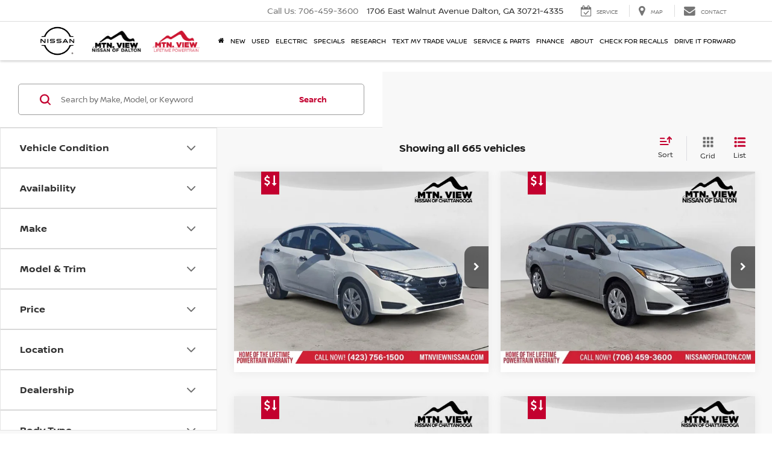

--- FILE ---
content_type: text/javascript
request_url: https://storage.googleapis.com/tecobi-widgets/widget.js?clientId=2301
body_size: 1130
content:
var tecobiWidgetInclude = document.getElementById('tecobi-widget-include');
var urlParams = new URL(tecobiWidgetInclude?.src).searchParams;
var tecobiWidgetClientId = urlParams.get("clientId");

(function(d, s, id, client) {
    function loadScript() {
        if (d.getElementById(id)) return;
        var js = d.createElement(s);
        js.id = id;
        js.dataset.clientid = client;
        var cacheBuster = new Date().getTime();
        js.src = "https://widget.tecobi.com/static/js/tecobi-widget.js?v=" + cacheBuster;
        d.body.appendChild(js);
    }

    if (d.body) {
        loadScript();
    } else {
        d.addEventListener("DOMContentLoaded", loadScript);
    }
}(document, 'script', 'tecobi-widget-script', tecobiWidgetClientId));
// Contact Form Widget
(function () {
    var contactForms = document.getElementsByClassName('tecobi-contact-form');
    for (var i = 0; i < contactForms.length; i++) {
      var contactForm = contactForms[i];
      var clientId = contactForm.getAttribute('data-client'); // This remains unchanged
      var iframe = document.createElement('iframe');
      iframe.src = 'https://tecobi-contact-form-widget-4dzvfxebxa-uc.a.run.app/contact?tecobiClientId=' + clientId;
      iframe.style.width = '100%';
      iframe.style.border = '0 none';
      iframe.style.minHeight = '770px';
      contactForm.appendChild(iframe);
    }
  })();

--- FILE ---
content_type: text/javascript
request_url: https://sd-tagging.azurefd.net/id/3pc?cb=window%5B%27_SDA%27%5D%5B%27_cbl60c36%27%5D&r=1
body_size: -43
content:
window['_SDA']['_cbl60c36']('X');

--- FILE ---
content_type: image/svg+xml
request_url: https://cdn.dlron.us/static/industry-automotive/icons/features/bluetooth-sm.svg
body_size: -65
content:
<?xml version="1.0" encoding="UTF-8"?>
<svg xmlns="http://www.w3.org/2000/svg" xmlns:xlink="http://www.w3.org/1999/xlink" width="32px" height="32px" viewBox="0 0 32 32" version="1.1">
<g id="surface1">
<path style=" stroke:none;fill-rule:nonzero;fill:rgb(25.098039%,25.098039%,25.098039%);fill-opacity:1;" d="M 25.601562 22.90625 L 14.148438 16 L 25.429688 8.925781 L 11.789062 0.167969 L 11.789062 14.484375 L 5.894531 10.777344 L 5.050781 12.292969 L 11.117188 16 L 5.050781 19.707031 L 5.894531 21.050781 L 11.789062 17.515625 L 11.789062 31.664062 Z M 13.472656 28.632812 L 13.472656 17.515625 L 22.398438 23.074219 Z M 13.472656 3.199219 L 22.398438 8.757812 L 13.472656 14.484375 Z M 13.472656 3.199219 "/>
</g>
</svg>


--- FILE ---
content_type: application/javascript
request_url: https://c.txti.im/bt/index.js?clientId=nissanofdalton&sourceId=1cb6374e-317b-46d4-a5a4-35e036add0440&apiKey=Ds9Otg83v31o8Lm1xtoZI4ZCRpINg3DH2ou10hk4
body_size: 3907
content:
window.txticm = window.txticm || {};

if (!window.txtiSetAlertBarHeight) {
  window.txtiSetAlertBarHeight = () => {
    if (window.jQuery) {
      let $ = window.jQuery;
      let $ab = $('[txti-content-id="alert-bar"]');
      $ab.css('height', $('iframe', $ab).css('height'));
    }
  };
}

if (!window.txtiSetDdcHeaderHeight) {
  window.txtiSetDdcHeaderHeight = function () {
    if (window.jQuery) {
      let $ = window.jQuery;
      let ph=$('.page-header');
      let ch=$('.page-header > *');
      let dw=$('.ddc-wrapper');
      let ht=0;
      ch.each(function(){
        ht += $(this).outerHeight()
      });
      ht += parseInt(ph.css('borderBottomWidth'),10);
      ph.css('height',ht+'px');
      dw.css('padding-top',ht+'px');
    }
  }
}

(function ($) {
  const nm = 'bt';
  window.txticm[nm] = (window.txticm[nm] || {});
  window.txticm[nm].clients = (window.txticm[nm].clients || []);

  const context = configureScriptContext();
  if (!context.clientId) {
    console.log('Cannot determine client account id');
    return;
  }

  if (window.txticm[nm].clients.find(c => c.clientId === context.clientId)) {
    console.log(`Script is already loaded for client ${context.clientId}`);
    return;
  }

  context.isFirstLoaded = window.txticm[nm].clients.length === 0;
  window.txticm[nm].clients.push(context);

  // console.log(`DEBUG: added client ${context.clientId} to ${nm}. isFirstLoaded: ${context.isFirstLoaded}`);
  

  const modalTemplate = `<div class="txti-modal-content txti-loading" aria-label="TEXTiUM Content Overlay" aria-hidden="true">
  <div class="dialog-overlay" data-a11y-dialog-hide></div>
  <div class="dialog-content" role="document">
  <div class="dialog-x" data-a11y-dialog-hide aria-label="Close dialog"><div class="content">&times;</div></div>
  <div class="spin-control"><span class="spinner-border" role="status"></span></div>
  <div class=""><iframe class="txti-iframe" aria-label="TEXTiUM iframe content"></iframe></div>
  </div>
  </div>`;

  let $modals;

  function configureScriptContext() {
    let context = {}
    context.currentScript = document.currentScript;
    const srcUrl = new URL(context.currentScript.src);

    context.baseUrl = srcUrl.origin + srcUrl.pathname.split('/').slice(0, -1).join('/') + '/';
    context.isDev = srcUrl.hostname.startsWith('dev-') || srcUrl.hostname.startsWith('dev.');
    context.contentBaseUrl = 'https://' + (context.isDev ? 'dev.' : '') + 'txti.im/';

    const qsScript = new URLSearchParams(srcUrl.search);
    context.clientId = qsScript.get('clientId');
    context.sourceId = qsScript.get('sourceId');
    context.apiKey = qsScript.get('apiKey');

    context.isMinified = srcUrl.pathname.endsWith('.min.js');

    return context;
  }

  function init() {
    // console.log(`DEBUG: into init for ${context.clientId}`)

    if (context.isFirstLoaded) {
      try {
        loadAllCss()
          .then(loadAllScripts)
          .then(window.txticm[nm].resolveResPromise)
          .catch(window.txticm[nm].rejectResPromise)
      } catch (err) {
        console.log('Error initializing txti bt', err)
        window.txticm[nm].rejectResPromise(err)
      }
    } else {
      // console.log(`DEBUG: ${context.clientId} Waiting for resPromise to fulfill`)
    }

    return window.txticm[nm].resPromise
  }

  function loadCss(name) {
    if (!name) return;
    let url = name;
    if (url.substring(0, 4).toLowerCase() !== 'http') {
      url = context.baseUrl + 'css/' + name + '.css?ck=1643670023560';
    }
    return new Promise(function(resolve, reject) {
      const link = document.createElement('link');
      link.href = url;
      link.type = 'text/css';
      link.rel = 'stylesheet';
      link.media = 'all';
      link.onerror = reject;
      link.onload = resolve;
      document.getElementsByTagName('head')[0].appendChild(link);
    });
  }
  function loadAllCss() {
    if (!context.isFirstLoaded) {
      return Promise.resolve();
    }

    return new Promise(function(resolve, reject) {
      const promises = [
        loadCss(`bt${context.isMinified ? '.min' : ''}`)
      ];
      Promise.all(promises)
        .then(resolve)
        .catch(reject);
    });
  }
  function loadScript(name, opts) {
    if (!name) return;
    opts = opts || {};
    const attrs = opts.attrs || {};
    let url = name;
    if (url.substring(0, 4).toLowerCase() !== 'http') {
      url = context.baseUrl + 'js/' + name + '.js?ck=1643670023560';
    }
    return new Promise(function(resolve, reject) {
      function createScript() {
        window.txticm.globalScripts = true;
        const newScript = document.createElement("script");
        for (let attr in attrs) {
          newScript[attr] = attrs[attr];
        }
        newScript.onerror = reject;
        newScript.onload = resolve;
        context.currentScript.parentNode.insertBefore(newScript, context.currentScript);
        newScript.src = url;
      }


      let useRequire = (typeof define === 'function' && define.amd && typeof require === 'function' && opts && opts.doRequire);
      if (useRequire) {
        try {
          require([url], 
            function (exp) {
              if (opts.callback) {
                opts.callback(exp);
              }
              resolve();
            },
            function (err) {
              console.log('Error loading', url, err);
              createScript();
            }
          );
        } catch (err) {
          console.log('Error requiring', url);
          createScript();
        }
      } else {
        createScript();
      }
    });
  }
  function loadAllScripts() {
    if (!context.isFirstLoaded) {
      return Promise.resolve();
    }
    
    return new Promise(function(resolve, reject) {
      const promises = [
        loadScript(`bt-iframe-init${context.isMinified ? '.min' : ''}`, { doRequire: true }),
        loadScript('a11y-dialog.min', {
          doRequire: true,
          callback: function (a11y) { window.A11yDialog = window.A11yDialog || a11y },
        })
      ];
      Promise.all(promises)
        .then(resolve)
        .catch(reject);
    });
  }

  function setContent(item) {
    const $item = $(item);
    const contentId = $item.attr('txti-content-id');
    if (!contentId) {
      console.log('txti-content-id not found');
      $item.empty();
      return;
    }
    const clientId = $item.attr('txti-client-id');
    if (!clientId && window.txticm[nm].clients.length > 1) {
      console.log(`Cannot determine processor for ${contentId} without txti-client-id`);
      $item.empty();
      return;
    }
    if (clientId && clientId !== context.clientId) {
      // console.log(`DEBUG: Processor for ${context.clientId} skipping ${contentId} for ${clientId}`);
      return;
    }

    let windowUrl = new URL(window.location.href);
    let srcUrl = new URL(`${context.contentBaseUrl}${encodeURIComponent(context.clientId)}/${encodeURIComponent(contentId)}`);
    srcUrl.search = windowUrl.search;
    srcUrl.searchParams.set('clientId', context.clientId);
    srcUrl.searchParams.set('sourceId', context.sourceId);
    srcUrl.searchParams.set('apiKey', context.apiKey);

    let title = $item.attr('txti-title');
    if (!title) {
      switch (contentId) {
        case 'home-bar':
        case 'search-bar':
        case 'alert-bar':
            title = 'TEXTiUM Trade Value Banner';
          break;

        case 'teaser':
          title = 'TEXTiUM Trade Value Teaser';
          break;
      }

      if (!title && contentId.includes('landing')) {
        title = 'TEXTiUM Trade Value'
      }
    }

    const $iframe = $('<iframe></iframe>');
    $iframe.addClass('txti-iframe');

    $item.empty();
    $item[0].append($iframe[0]);
    $iframe.attr('src', srcUrl.toString());
    if (title) {
      $iframe.attr('title', title);
    }
    // console.log(`DEBUG: setContent trigger bt-created for ${contentId} for ${clientId}`);
    $iframe.trigger('bt-created');
  }

  function setContents() {
    const $contents = $('.txti-content');
    $contents.each(function(idx, item) {
      setContent(item);
    });
  }

  function createModal(opts) {
    const clientId = opts.clientId || '';
    const contentId = opts.contentId || 'textium-landing';
    const autoStats = opts.autoStats || false;

    let $modal = $modals.filter(`[txti-content-id="${contentId}"]${clientId ? `[txti-client-id="${clientId}"]` : ''}`);
    if ($modal.length > 0) {
      return $modal.eq(0)
    };

    $modal = $(modalTemplate);
    $modal.attr('txti-client-id', context.clientId);
    $modal.attr('txti-content-id', contentId);
    $modals = $modals.add($modal);

    let srcUrl = new URL(`${context.contentBaseUrl}${encodeURIComponent(context.clientId)}/${encodeURIComponent(contentId)}`);
    srcUrl.searchParams.set('clientId', context.clientId);
    srcUrl.searchParams.set('sourceId', context.sourceId);
    srcUrl.searchParams.set('apiKey', context.apiKey);

    if (!autoStats) {
      srcUrl.searchParams.set('autoStats', '0');
    }

    const $iframe = $modal.find('.txti-iframe');
    $modal.addClass('txti-loading');

    $iframe
      .off('load')
      .on('load', function () {
        $modal.removeClass('txti-loading');
      });

    const dialog = new A11yDialog($modal[0]);
    dialog.on('hide', function() {
      // refresh the iframe
      $modal.removeClass('txti-show');
      $iframe.attr('src', srcUrl.toString());
    });
    $modal.data('dialog', dialog);
    $modal.appendTo('body');

    $iframe.attr('src', srcUrl.toString());
    // console.log(`DEBUG: createModal trigger bt-created for ${contentId} for ${clientId}`);
    $iframe.trigger('bt-created', {compact: true});

    return $modal;
  }

  function modalContentHandler(event) {
    const $item = $(this);

    const clientId = $item.attr('txti-client-id');
    if ((!clientId && window.txticm[nm].clients.length > 1)
      || (clientId && clientId !== context.clientId)) {
      return;
    }
    const contentId = $item.attr('txti-content-id') || 'textium-landing';

    let $modal = $modals.filter(`[txti-content-id="${contentId}"][txti-client-id="${context.clientId}"]`);
    if ($modal.length === 0) {
      if (window.txticm[nm].clients.length > 1) {
        // console.log(`DEBUG: No modals for ${contentId} for ${context.clientId} found and multiple processors loaded. Skipping.`);
        return;
      }

      // manual action to create the modal, so do the auto stats
      $modal = createModal({contentId, clientId: context.clientId, autoStats: true});
    }

    event.preventDefault();
    event.stopImmediatePropagation();

    $modal = $($modal[0]);

    const dialog = $modal.data('dialog');
    if (dialog) {
      $modal.attr('aria-hidden', 'true');
      dialog.show();
      $modal.addClass('txti-show');
    }

    const resizer = $modal.find('.txti-iframe')[0].iFrameResizer;
    if (resizer) {
      resizer.resize();
      resizer.sendMessage({
        action: 'txti-iframe-shown',
        data: {}
      });
    }
  }

  function setupModals() {
    $(document).on('click', '.txti-modal-trigger', modalContentHandler);

    const $triggers = $('.txti-modal-trigger');

    $triggers.each(function() {
      const $trigger = $(this);
      const clientId = $trigger.attr('txti-client-id');
      if ((!clientId && window.txticm[nm].clients.length > 1)
        || (clientId && clientId !== context.clientId)) {
        return;
      }
      const contentId = $trigger.attr('txti-content-id');
      const autoStats = $trigger.is('.txti-auto-stats');
      createModal({contentId, clientId, autoStats});
    });
  }

  function setupListener() {
    if (!window.MutationObserver) {
      console.log('MutationObserver not available to listen for new content');
      return;
    }

    function processModalTrigger(trigger) {
      const $trigger = $(trigger);
      const clientId = $trigger.attr('txti-client-id');
      if ((!clientId && window.txticm[nm].clients.length > 1)
        || (clientId && clientId !== context.clientId)) {
        return;
      }
      const contentId = $trigger.attr('txti-content-id');
      const autoStats = $trigger.is('.txti-auto-stats');
      createModal({contentId, clientId, autoStats});
    }
    
    function process(el, selector, fn) {
      const isTarget = $(el).is(selector);
      if (isTarget) {
        fn(el);
      }
      const $childrenContents = $(el).find(selector);
      $childrenContents.each(function(idx, item) {
        fn(item);
      });
    }

    const observer = new window.MutationObserver(function(mutations) {
      mutations.forEach(function(mutation) {
        mutation.addedNodes.forEach(function(n) {
          process(n, '.txti-content', setContent);
          process(n, '.txti-modal-trigger', processModalTrigger);
        });
      });
    });

    observer.observe(document.body, { subtree: true, childList: true });
  }

  function ready(fn) {
    if (document.readyState === "interactive" || document.readyState === "complete") {
      fn();
    } else if (document.addEventListener) {
      document.addEventListener('DOMContentLoaded', fn);
    } else {
      document.attachEvent('onreadystatechange', function() {
        if (document.readyState === "interactive" || document.readyState === "complete")
        fn();
      });
    }
  }


  ready(function () {
    // console.log(`DEBUG: into ready for ${context.clientId}`);
    let selfJq = false;
    if (context.isFirstLoaded) {
      // console.log(`DEBUG: ${context.clientId} is first loaded, deal with jquery`);
      let jqPromise = null;
      if (!window.txticm.jQuery && (!$ || !$.fn || !$.fn.jquery || Number($.fn.jquery.split('.').shift()) < 3)) {
        // console.log(`DEBUG: ${context.clientId} first loaded do selfJq`);
        selfJq = true;
        jqPromise = loadScript('https://code.jquery.com/jquery-3.5.1.min.js', {
          attrs: {
            crossorigin: 'anonymous',
            crossOrigin: 'anonymous',
            integrity: 'sha256-9/aliU8dGd2tb6OSsuzixeV4y/faTqgFtohetphbbj0='
          }
        });
      } else {
        // console.log(`DEBUG: ${context.clientId} first loaded use page jQuery`);
        jqPromise = Promise.resolve();
      }

      window.txticm.jqPromise = jqPromise;

      window.txticm[nm].resPromise = new Promise(function(resolve, reject) {
        window.txticm[nm].resolveResPromise = resolve;
        window.txticm[nm].rejectResPromise = reject;
      });
    }

    window.txticm.jqPromise
      .then(function () {
        // console.log(`DEBUG: ${context.clientId} into jqPromise`);
        if (!window.txticm.jQuery && !jQuery) {
          console.log(`No jQuery found`);
          throw new Error(`No jQuery found`);
        }

        // console.log(`DEBUG: ${context.clientId} maybe check for jQuery conflict`);
        if (selfJq && context.isFirstLoaded) {
          $ = jQuery.noConflict(true);
        }
        if (!window.txticm.jQuery) {
          window.txticm.jQuery = $;
        } else {
          $ = window.txticm.jQuery;
        }

        $modals = $();
      })
      .then(init)
      .then(function() {
        // console.log(`DEBUG: ${context.clientId} after init`);
        setContents();
        setupModals();
        setupListener();
      })
      .catch(function(err) {
        if (err === 'earlyexit') return;
        console.log('Error:', err);
      });
  });
})(window.jQuery);


--- FILE ---
content_type: text/javascript
request_url: https://www.nissanofdalton.com/resources/vclwsaa/js/saveHeart.min.js?v=22.146.0+0.64748.f7674083162bec7e6c0dc01ed53184cfb4767046
body_size: 997
content:
(()=>{"use strict";var e;!function(e){e.ToggleVehicleSave="do.toggleVehicleSave"}(e||(e={}));class t extends HTMLElement{constructor(){super(),this.localStorageKey="savedVehicles",this.savedVins=[],this.isSaved=!1,this.vehicleCard=null,this.vin=null,this.checkbox={},this.icon={}}connectedCallback(){this.innerHTML='\n<style>\n  .save-vehicle-heart i.fa-heart, .save-vehicle-heart i.fa-heart-o {\n    color: var(--vehicleHeartColor);\n  }\n</style>\n<div class="save-vehicle-heart">\n  <label style="cursor:pointer">\n    <input type="checkbox" tabindex="0" class="sr-only" aria-label="Save this vehicle"\n      data-dotagging-element-type="item_details"\n      data-dotagging-element-subtype="cta_icon" data-dotagging-event="cta_interaction"\n      data-dotagging-event-owner="dealeron"\n      data-dotagging-event-action="click"\n      data-dotagging-product-name="|Vehicle Save"/>\n      <i aria-hidden="true" class="fa fa-heart-o fa-lg"></i>\n  </label>\n</div>',this.checkbox=this.querySelector("input"),this.icon=this.querySelector("i"),this.vehicleCard=this.closest("[data-vehicle-information]"),this.vin=this.vehicleCard?.getAttribute("data-vin")??null,this.initialize()}initialize(){this.vin?(this.checkAndSetVehicleHeartColor(),this.checkbox.setAttribute("data-dotagging-product-name",`${this.vehicleCard?.dataset.itemCondition}|Vehicle Save`),this.getItems(),this.updateHeart(),this.checkbox.addEventListener("change",(()=>{this.setValue(this.vin)}))):this.icon.style.display="none"}checkAndSetVehicleHeartColor(){const e=document.documentElement;getComputedStyle(e).getPropertyValue("--vehicleHeartColor").trim()||e.style.setProperty("--vehicleHeartColor",this.setHeartColor())}setHeartColor(){switch(window.DlronGlobal_ActiveOemProgram?.toLowerCase()??""){case"genesis":case"kia":case"porsche":case"lexus":case"mazda":case"maserati":case"volkswagen":return"#333333";case"bmw":return"#262626";default:return"#C72020"}}getItems(){this.savedVins=JSON.parse(localStorage.getItem(this.localStorageKey)??"[]"),this.isSaved=-1!==this.savedVins.indexOf(this.vin)}setValue(t){this.getItems(),this.savedVins.length>=50?this.checkbox.checked=!1:(this.toggleSave(t),this.updateHeart(),localStorage.setItem(this.localStorageKey,JSON.stringify(this.savedVins)),document.dispatchEvent(new Event(e.ToggleVehicleSave)))}toggleSave(e){if(this.isSaved){const t=this.savedVins.indexOf(e);this.isSaved=!1,this.savedVins.splice(t,1)}else this.isSaved=!0,this.savedVins.push(e)}updateHeart(){this.isSaved?(this.icon.classList.replace("fa-heart-o","fa-heart"),this.delayAttributeChange("uncheck")):(this.icon.classList.replace("fa-heart","fa-heart-o"),this.delayAttributeChange("check"))}async delayAttributeChange(e){setTimeout((()=>{this.checkbox.setAttribute("data-dotagging-event-action-result",e)}),100)}}customElements.define("heart-icon",t)})();